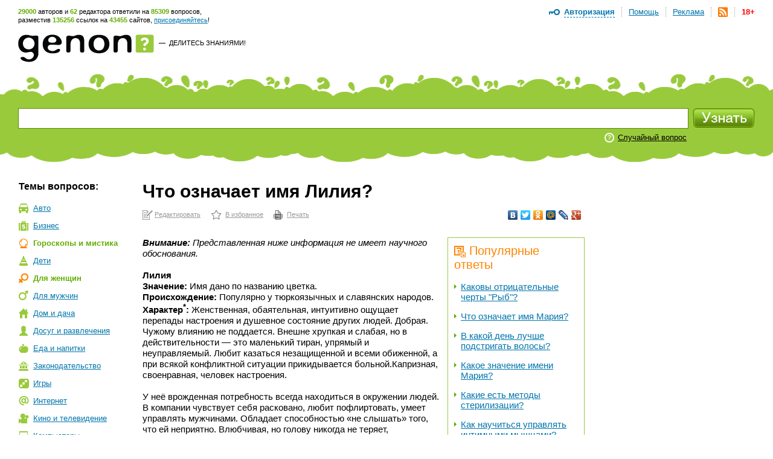

--- FILE ---
content_type: text/html; charset=utf-8
request_url: https://www.genon.ru/GetAnswer.aspx?qid=ddff2139-b210-4779-9b51-a0c328977c64
body_size: 17061
content:
<!DOCTYPE html PUBLIC "-//W3C//DTD XHTML 1.0 Transitional//EN" "http://www.w3.org/TR/xhtml1/DTD/xhtml1-transitional.dtd">
<html xmlns="http://www.w3.org/1999/xhtml">
<head>
<title>Что означает имя Лилия? - Генон</title>
<meta http-equiv="Content-Type" content="text/html; charset=utf-8"/>
<meta name="description" content="Внимание: Представленная ниже информация не имеет научного обоснования.   Лилия Значение: Имя дано по названию цветка.... Подробнее на сайте genon.ru" />
<meta name="keywords" content="Что означает имя Лилия" />
<link rel="canonical" href="https://www.genon.ru/GetAnswer.aspx?qid=ddff2139-b210-4779-9b51-a0c328977c64"/>
<link rel="alternate" type="application/rss+xml" title="Генон :: Новые ответы" href="https://www.genon.ru/genon.xml" />
<link title="Генон" rel="search" type="application/opensearchdescription+xml" href="https://www.genon.ru/OSD.xml" />
<link rel="stylesheet" type="text/css" href="https://www.genon.ru/css/reset.css" />
<link rel="stylesheet" type="text/css" href="https://www.genon.ru/css/general.css" />
<script type="text/javascript" language="javascript" src="https://www.genon.ru/Include/common.js"></script>

<!-- Yandex.Metrika counter -->
<script type="text/javascript" >
    (function (m, e, t, r, i, k, a) {
        m[i] = m[i] || function () { (m[i].a = m[i].a || []).push(arguments) };
        m[i].l = 1 * new Date(); k = e.createElement(t), a = e.getElementsByTagName(t)[0], k.async = 1, k.src = r, a.parentNode.insertBefore(k, a)
    })
    (window, document, "script", "https://mc.yandex.ru/metrika/tag.js", "ym");

    ym(87133692, "init", {
        clickmap: true,
        trackLinks: true,
        accurateTrackBounce: true,
        webvisor: true
    });
</script>
<noscript><div><img src="https://mc.yandex.ru/watch/87133692" style="position:absolute; left:-9999px;" alt="" /></div></noscript>
<!-- /Yandex.Metrika counter -->

<script type="text/javascript">
	var _gaq = _gaq || [];
	_gaq.push(['_setAccount', 'UA-35827277-1']);
	_gaq.push(['_trackPageview']);

	(function () {
		var ga = document.createElement('script'); ga.type = 'text/javascript'; ga.async = true;
		ga.src = ('https:' == document.location.protocol ? 'https://ssl' : 'http://www') + '.google-analytics.com/ga.js';
		var s = document.getElementsByTagName('script')[0]; s.parentNode.insertBefore(ga, s);
	})();
</script>
<!-- SAPE RTB JS -->
<script
    async="async"
    src="//cdn-rtb.sape.ru/rtb-b/js/646/2/22646.js"
    type="text/javascript">
</script>
<!-- SAPE RTB END -->
<script language="javascript" type="text/javascript">
<!--//--><![CDATA[//><!--
categories = "4,26,33";
//--><!]]>
</script></head>
<body>

	<form name="aspnetForm" method="post" action="./GetAnswer.aspx?qid=ddff2139-b210-4779-9b51-a0c328977c64" onsubmit="javascript:return WebForm_OnSubmit();" id="aspnetForm">
<div>
<input type="hidden" name="__EVENTTARGET" id="__EVENTTARGET" value="" />
<input type="hidden" name="__EVENTARGUMENT" id="__EVENTARGUMENT" value="" />
<input type="hidden" name="__VIEWSTATE" id="__VIEWSTATE" value="" />
</div>

<script type="text/javascript">
//<![CDATA[
var theForm = document.forms['aspnetForm'];
if (!theForm) {
    theForm = document.aspnetForm;
}
function __doPostBack(eventTarget, eventArgument) {
    if (!theForm.onsubmit || (theForm.onsubmit() != false)) {
        theForm.__EVENTTARGET.value = eventTarget;
        theForm.__EVENTARGUMENT.value = eventArgument;
        theForm.submit();
    }
}
//]]>
</script>



<script src="/WebResource.axd?d=3n0nGHE6pnu5B75_1MabAuk3NNP3i6yc6Ut2kKtHnQKyl-etWXqpJ_f4RTtBQdSanBRNrFsiAHfH5oXy2xGv88p5Q8w1&amp;t=638901879720898773" type="text/javascript"></script>
<script type="text/javascript">
//<![CDATA[
function WebForm_OnSubmit() {
if (typeof(ValidatorOnSubmit) == "function" && ValidatorOnSubmit() == false) return false;
return true;
}
//]]>
</script>

<div>

	<input type="hidden" name="__VIEWSTATEENCRYPTED" id="__VIEWSTATEENCRYPTED" value="" />
	<input type="hidden" name="__EVENTVALIDATION" id="__EVENTVALIDATION" value="F5x7N5aie1ydtAniO5myuMR9FIei/kkSj2Vqxis4ZU0Oc27SVt0u+M2/m+5h2pRXTqkWQddBWE+kn8uGECd8R2Gn1lcBF1st2o9C0dMY8sTTpFNFkkj1ylMpTMJ4VFzHfL0a1XpQX89a0yx3Zfn/jOD6DW8qUrhx15KTfRlM7qZhbVB3g13cywsoB4Kv2y6/c7maD6P8flG6mHiz7i5BXyeHGkDaTyzHebjwPTDpap65MOqhsNtDnUPY8pIe3kZQJG5Cg6NpQWUWHckELSepA4gc8R5Iudc8YXmvJFudq4CW8vkarjwanBBS1kKmcXkfIqfYbuM1BeWxE6BW6yZbNbDSfE17869L0cssfM2Z6gJwpChY" />
</div>
		<!--script language="javascript" type="text/javascript">document.write('<scri' + 'pt src="https://ad.genon.ru/GetAdContent.aspx?p=1&g=' + Math.round(Math.random() * 40000) + '" type="text/javascript"></sc' + 'ript>');</script-->

		
<div id="makushka">
	<p><span class="how-much">29000</span> авторов и <span class="how-much">62</span> редактора ответили на <span class="how-much">85309</span> вопросов,<br/> разместив <span class="how-much">135256</span> ссылок на <span class="how-much">43455</span> сайтов, <a href="Registration.aspx">присоединяйтесь</a>!</p>
		
	<ul id="top-menu">
		<li><a href="Disclaimer.aspx" id="age18" title="Размещенные на сайте материалы могут содержать информацию, предназначенную для пользователей старше 18 лет.">18+</a></li>
		<li><a href="genon.xml"><img src="/img/rss.png" width="16" height="16" title="RSS" /></a></li>
		<li><a href="Advertising.aspx">Реклама</a></li>
		<li><a href="AboutProject.aspx">Помощь</a></li>
		<li class="last"><a href="#" onclick="openDisplay('authorize'); return false">Авторизация</a>
		<div id="authorize">
			<h4>Авторизация</h4>
			<div class="close" onclick="closeDisplay('authorize')"></div>
			<div class="formeq">
				<label>Присоединяйтесь к тысячам уже<br/>участвующих в проекте людей!</label>
				
						<input name="ctl00$CPH_Body$SiteTopMenuN1$Login1$UserName" type="text" id="UserName" name="UserName" value="Логин" onfocus="hideTip(this)" onblur="showTip(this)" />
						<input name="ctl00$CPH_Body$SiteTopMenuN1$Login1$Password" type="password" id="Password" name="Password" autoComplete="off" value="password" onfocus="hideTip(this)" onblur="showTip(this)" onkeydown="handleLogin(event, this)" />
						<p><input id="RememberMe" type="checkbox" name="ctl00$CPH_Body$SiteTopMenuN1$Login1$RememberMe" /><label>Не спрашивать 2 недели</label></p>
						<input type="submit" name="ctl00$CPH_Body$SiteTopMenuN1$Login1$Login" value="" id="Login" title="Войти" class="btneq" />
					
			</div>
			<p><a href="ForgotPassword.aspx" class="first">Напомнить пароль</a><a href="Registration.aspx">Зарегистрироваться</a></p>

		</div><!--authorize-->
		</li>
	</ul><!--top-menu-->

</div><!--makushka-->


		<div id="header">
			<a href="./" id="logo"></a>
			<p class="slogan"><a href="./" id="ctl00_CPH_Body_A1" class="button-quad"></a> &#8212;&nbsp; <a href="AddKnowledge.aspx" id="ctl00_CPH_Body_A2">Делитесь знаниями!</a></p>
			<div style="float:right;">
                
<!-- 468*60 Advertur.ru start -->
<div id="advertur_32137"></div><script type="text/javascript">
    (function (w, d, n) {
        w[n] = w[n] || [];
        w[n].push({
            section_id: 32137,
            place: "advertur_32137",
            width: 468,
            height: 60
        });
    })(window, document, "advertur_sections");
</script>
<script type="text/javascript" src="//ddnk.advertur.ru/v1/s/loader.js" async></script>
<!-- 468*60 Advertur.ru end -->
                
			</div>
		</div><!--header-->
		
<div id="search">
	<span class="first"></span>
	<div class="formeq">
		<div>
			<input 
				id="inputQuestionText"
				name="QuestionText" 
				onkeydown="SaveQuestionTextBeforeKeyPress(event, this)" 
				onkeyup="SuggestSimilarQuestions(event, this)" 
				onfocus="ClearHelpMessage2()" 
				onblur="ShowHelpMessage2()"
				type="text" 
				maxlength="500" 
				value="Задайте вопрос"
				autocomplete="off" />
			<div id="SuggestedQuestionsDiv" style="display: none"></div>
		</div>

		<input type="submit" name="ctl00$CPH_Body$SearchFieldN1$SearchImgBtn" value="" onclick="return CanSearch();" id="ctl00_CPH_Body_SearchFieldN1_SearchImgBtn" class="searchbtn" />
		
		
			<p><noindex><a href="GetAnswer.aspx" rel="nofollow">Случайный вопрос</a></noindex></p>
		
		<div class="searchtools">
		
		
		</div>
	</div>
</div><!--search-->

<script type="text/javascript" language="javascript" src="https://www.genon.ru/Include/QWithAN.js"></script>

<input name="QuestionId" type="hidden" value="" />
<input name="AnswerId" type="hidden" value="" />
<input name="ExactMatch" type="hidden" value="false" />
<input id="SearchOnlyInPersonal" name="SearchOnlyInPersonal" type="hidden" value="false" />

<div id="DynamicScriptDiv" style="position:absolute; top:0; left:0; display: none"></div>


		<div id="container">
		
			
<div id="Categories">
	<div class="sidebar">
		<h5 class="first">Темы вопросов:</h5>
		<ul id="topics"><li class="it-1"><a href="GetCategory.aspx?cid=1">Авто</a></li><li class="it-2"><a href="GetCategory.aspx?cid=2">Бизнес</a></li><li class="it-26 this"><a href="GetCategory.aspx?cid=26">Гороскопы&nbsp;и&nbsp;мистика</a></li><li class="it-3"><a href="GetCategory.aspx?cid=3">Дети</a></li><li class="it-4 this"><a href="GetCategory.aspx?cid=4">Для&nbsp;женщин</a></li><li class="it-32"><a href="GetCategory.aspx?cid=32">Для&nbsp;мужчин</a></li><li class="it-5"><a href="GetCategory.aspx?cid=5">Дом&nbsp;и&nbsp;дача</a></li><li class="it-28"><a href="GetCategory.aspx?cid=28">Досуг&nbsp;и&nbsp;развлечения</a></li><li class="it-19"><a href="GetCategory.aspx?cid=19">Еда&nbsp;и&nbsp;напитки</a></li><li class="it-7"><a href="GetCategory.aspx?cid=7">Законодательство</a></li><li class="it-9"><a href="GetCategory.aspx?cid=9">Игры</a></li><li class="it-10"><a href="GetCategory.aspx?cid=10">Интернет</a></li><li class="it-11"><a href="GetCategory.aspx?cid=11">Кино&nbsp;и&nbsp;телевидение</a></li><li class="it-12"><a href="GetCategory.aspx?cid=12">Компьютеры</a></li><li class="it-13"><a href="GetCategory.aspx?cid=13">Культура&nbsp;и&nbsp;искусство</a></li><li class="it-14"><a href="GetCategory.aspx?cid=14">Литература</a></li><li class="it-8"><a href="GetCategory.aspx?cid=8">Медицина&nbsp;и&nbsp;здоровье</a></li><li class="it-15"><a href="GetCategory.aspx?cid=15">Музыка</a></li><li class="it-16"><a href="GetCategory.aspx?cid=16">Наука&nbsp;и&nbsp;образование</a></li><li class="it-17"><a href="GetCategory.aspx?cid=17">Недвижимость</a></li><li class="it-0"><a href="GetCategory.aspx?cid=0">Новые&nbsp;ответы</a></li><li class="it-29"><a href="GetCategory.aspx?cid=29">Отношения&nbsp;и&nbsp;эмоции</a></li><li class="it-27"><a href="GetCategory.aspx?cid=27">Природа</a></li><li class="it-6"><a href="GetCategory.aspx?cid=6">Разное</a></li><li class="it-25"><a href="GetCategory.aspx?cid=25">Религия</a></li><li class="it-20"><a href="GetCategory.aspx?cid=20">Связь</a></li><li class="it-21"><a href="GetCategory.aspx?cid=21">Спорт</a></li><li class="it-18"><a href="GetCategory.aspx?cid=18">Туризм&nbsp;и&nbsp;путешествия</a></li><li class="it-23"><a href="GetCategory.aspx?cid=23">Фото</a></li><li class="it-22"><a href="GetCategory.aspx?cid=22">Экономика&nbsp;и&nbsp;финансы</a></li><li class="it-24"><a href="GetCategory.aspx?cid=24">Электроника</a></li></ul>
		
			<!-- script type="text/javascript">document.write('<scri' + 'pt src="https://ad.genon.ru/GetAdContent.aspx?p=10&g=' + Math.round(Math.random() * 40000) + '&c=' + categories + '" type="text/javascript"></sc' + 'ript>');</script><script type="text/javascript">document.write('<scri' + 'pt src="https://ad.genon.ru/GetAdContent.aspx?p=12&g=' + Math.round(Math.random() * 40000) + '&c=' + categories + '" type="text/javascript"></sc' + 'ript>');</script -->
			
			<div class="padbot20">
<!-- Yandex.RTB R-A-332174-3 -->
<div id="yandex_rtb_R-A-332174-3"></div>
<script type="text/javascript">
    (function (w, d, n, s, t) {
        w[n] = w[n] || [];
        w[n].push(function () {
            Ya.Context.AdvManager.render({
                blockId: "R-A-332174-3",
                renderTo: "yandex_rtb_R-A-332174-3",
                async: true
            });
        });
        t = d.getElementsByTagName("script")[0];
        s = d.createElement("script");
        s.type = "text/javascript";
        s.src = "//an.yandex.ru/system/context.js";
        s.async = true;
        t.parentNode.insertBefore(s, t);
    })(this, this.document, "yandexContextAsyncCallbacks");
</script>
<!-- Yandex.RTB R-A-332174-9 -->
<div id="yandex_rtb_R-A-332174-9"></div>
<script type="text/javascript">
    (function (w, d, n, s, t) {
        w[n] = w[n] || [];
        w[n].push(function () {
            Ya.Context.AdvManager.render({
                blockId: "R-A-332174-9",
                renderTo: "yandex_rtb_R-A-332174-9",
                async: true
            });
        });
        t = d.getElementsByTagName("script")[0];
        s = d.createElement("script");
        s.type = "text/javascript";
        s.src = "//an.yandex.ru/system/context.js";
        s.async = true;
        t.parentNode.insertBefore(s, t);
    })(this, this.document, "yandexContextAsyncCallbacks");
</script>
			</div>
			
			<!--p class="partner-ad">Реклама партнеров:</p-->
		
	</div>
</div>

			<div class="rightbar">
				
<!--script type="text/javascript">	document.write('<scri' + 'pt src="https://ad.genon.ru/GetAdContent.aspx?p=3&g=' + Math.round(Math.random() * 40000) + '&c=' + categories + '" type="text/javascript"></sc' + 'ript>');</script -->


<div class="padbot20">
<!-- Yandex.RTB R-A-332174-2 -->
<div id="yandex_rtb_R-A-332174-2"></div>
<script type="text/javascript">
    (function (w, d, n, s, t) {
        w[n] = w[n] || [];
        w[n].push(function () {
            Ya.Context.AdvManager.render({
                blockId: "R-A-332174-2",
                renderTo: "yandex_rtb_R-A-332174-2",
                async: true
            });
        });
        t = d.getElementsByTagName("script")[0];
        s = d.createElement("script");
        s.type = "text/javascript";
        s.src = "//an.yandex.ru/system/context.js";
        s.async = true;
        t.parentNode.insertBefore(s, t);
    })(this, this.document, "yandexContextAsyncCallbacks");
</script>
<!-- Yandex.RTB R-A-332174-8 -->
<div id="yandex_rtb_R-A-332174-8"></div>
<script type="text/javascript">
    (function (w, d, n, s, t) {
        w[n] = w[n] || [];
        w[n].push(function () {
            Ya.Context.AdvManager.render({
                blockId: "R-A-332174-8",
                renderTo: "yandex_rtb_R-A-332174-8",
                async: true
            });
        });
        t = d.getElementsByTagName("script")[0];
        s = d.createElement("script");
        s.type = "text/javascript";
        s.src = "//an.yandex.ru/system/context.js";
        s.async = true;
        t.parentNode.insertBefore(s, t);
    })(this, this.document, "yandexContextAsyncCallbacks");
</script>
</div>





<div id="sape_rtb_240x400_2" class="padbot20">
    <!-- SAPE RTB DIV 240x400 -->
    <div id="SRTB_60610"></div>
    <!-- SAPE RTB END -->
</div>




<!-- script type="text/javascript">document.write('<scri'+'pt src="https://ad.genon.ru/GetAdContent.aspx?p=4&g=' + Math.round(Math.random() * 40000) + '&c=' + categories + '" type="text/javascript"></sc'+'ript>');</script -->







<!-- script type="text/javascript">	document.write('<scri' + 'pt src="https://ad.genon.ru/GetAdContent.aspx?p=11&g=' + Math.round(Math.random() * 40000) + '&c=' + categories + '" type="text/javascript"></sc' + 'ript>');</script -->




			</div>
			<div class="content"> 
      
				<div class="central">
				
				

				
                
                
						
                        <h1 class="no-vert-margin">Что означает имя Лилия?</h1>
						<table class="AnswerToolbarTable">
						<tr>
						<td><noindex><p class="actions"><a class="first" href="Author/Answer.aspx?aid=77b49a0a-a352-427f-94e1-8576ef92f047" rel="nofollow">Редактировать</a><a class="it-2" href="#" onclick="AddSiteToBookmarks('Генон. Что означает имя Лилия?', 'https://www.genon.ru/GetAnswer.aspx?qid=ddff2139-b210-4779-9b51-a0c328977c64'); return false;" rel="nofollow">В избранное</a><a class="it-3" href="PrintAnswer.aspx?qid=ddff2139-b210-4779-9b51-a0c328977c64" rel="nofollow">Печать</a></p></noindex></td>
						<td style="text-align: right;">
<noindex>
<script type="text/javascript" src="//yandex.st/share/share.js" charset="utf-8"></script>
<div class="yashare-auto-init" data-yashareL10n="ru" data-yashareType="none" data-yashareQuickServices="vkontakte,facebook,twitter,odnoklassniki,moimir,lj,moikrug,gplus"></div>
</noindex></td>
						</tr>
						</table>
						
						
						
						<div id="yandex_ad_top">
<!-- Yandex.RTB R-A-332174-4 -->
<div id="yandex_rtb_R-A-332174-4"></div>
<script type="text/javascript">
    (function (w, d, n, s, t) {
        w[n] = w[n] || [];
        w[n].push(function () {
            Ya.Context.AdvManager.render({
                blockId: "R-A-332174-4",
                renderTo: "yandex_rtb_R-A-332174-4",
                async: true
            });
        });
        t = d.getElementsByTagName("script")[0];
        s = d.createElement("script");
        s.type = "text/javascript";
        s.src = "//an.yandex.ru/system/context.js";
        s.async = true;
        t.parentNode.insertBefore(s, t);
    })(this, this.document, "yandexContextAsyncCallbacks");
</script>
<!-- Yandex.RTB R-A-332174-7 -->
<div id="yandex_rtb_R-A-332174-7"></div>
<script type="text/javascript">
    (function (w, d, n, s, t) {
        w[n] = w[n] || [];
        w[n].push(function () {
            Ya.Context.AdvManager.render({
                blockId: "R-A-332174-7",
                renderTo: "yandex_rtb_R-A-332174-7",
                async: true
            });
        });
        t = d.getElementsByTagName("script")[0];
        s = d.createElement("script");
        s.type = "text/javascript";
        s.src = "//an.yandex.ru/system/context.js";
        s.async = true;
        t.parentNode.insertBefore(s, t);
    })(this, this.document, "yandexContextAsyncCallbacks");
</script>
						</div>
						
                        <div id="answerbody">
							
							<div class="qlinksr">
								<div class="qlinksr2">
									
											<h3 class="no-margin-top"><img src="/img/pohozhie-voprosy.png" width="19" height="19" alt=""/>Популярные ответы</h3>
											<ul class="no-margin-top"><li><a href='GetAnswer.aspx?qid=fb8d95dc-d289-474e-93d7-7a8565a9cf5f'>Каковы отрицательные черты "Рыб"?</a></li><li><a href='GetAnswer.aspx?qid=d408449a-acf5-4fff-84a6-93123953f195'>Что означает имя Мария?</a></li><li><a href='GetAnswer.aspx?qid=2f7d8edf-96ec-407f-bf43-79b84c408b0a'>В какой день лучше подстригать волосы?</a></li><li><a href='GetAnswer.aspx?qid=7e6fd32c-6ac0-447f-bcb9-7338cfbf0288'>Какое значение имени Мария?</a></li><li><a href='GetAnswer.aspx?qid=b23f1fa4-d8f7-4e21-968a-2e7bfdbfaa33'>Какие есть методы стерилизации?</a></li><li><a href='GetAnswer.aspx?qid=0d8c6198-ce5f-408a-9800-cfbb14be7652'>Как научиться управлять интимными мышцами?</a></li><li><a href='GetAnswer.aspx?qid=412b1ce5-d376-499f-ad93-f3925a6e7f9d'>Как влияет секс на здоровье человека?</a></li><li><a href='GetAnswer.aspx?qid=3f67d27b-bb07-4b63-a695-6cd055be9f91'>Как стимулировать простату у мужчин?</a></li><li><a href='GetAnswer.aspx?qid=88aa6a50-a653-4bdf-a0b3-f9e91c67aa92'>Где можно посмотреть топ-50 самых привлекательных звезд секс-индустрии по версии журнала Complex 2011?</a></li><li><a href='GetAnswer.aspx?qid=7a2efa31-6d0b-4674-8534-c8be37630c69'>Когда после родов можно вступать в интимную близость?</a></li></ul>
											<div class="pager">
												<span id="ctl00_CPH_Body_ListView5_DataPager2"><span>1</span>&nbsp;<a rel="nofollow" href="/GetAnswer.aspx?qid=ddff2139-b210-4779-9b51-a0c328977c64&amp;pn=2">2</a>&nbsp;<a rel="nofollow" href="/GetAnswer.aspx?qid=ddff2139-b210-4779-9b51-a0c328977c64&amp;pn=3">3</a>&nbsp;<a rel="nofollow" href="/GetAnswer.aspx?qid=ddff2139-b210-4779-9b51-a0c328977c64&amp;pn=4">4</a>&nbsp;<a rel="nofollow" href="/GetAnswer.aspx?qid=ddff2139-b210-4779-9b51-a0c328977c64&amp;pn=5">5</a>&nbsp;<a rel="nofollow" href="/GetAnswer.aspx?qid=ddff2139-b210-4779-9b51-a0c328977c64&amp;pn=6">6</a>&nbsp;<a rel="nofollow" href="/GetAnswer.aspx?qid=ddff2139-b210-4779-9b51-a0c328977c64&amp;pn=7">7</a>&nbsp;<a rel="nofollow" href="/GetAnswer.aspx?qid=ddff2139-b210-4779-9b51-a0c328977c64&amp;pn=8">8</a>&nbsp;<a rel="nofollow" href="/GetAnswer.aspx?qid=ddff2139-b210-4779-9b51-a0c328977c64&amp;pn=9">9</a>&nbsp;<a rel="nofollow" href="/GetAnswer.aspx?qid=ddff2139-b210-4779-9b51-a0c328977c64&amp;pn=10">10</a>&nbsp;</span>
											</div>
										
								</div>
								<div class="qlinksr2" style="margin-top: 14px;">
									
											<h3 class="no-margin-top"><img src="/img/pohozhie-voprosy.png" width="19" height="19" alt="" />Похожие ответы</h3>
											<ul><li><a href='GetAnswer.aspx?qid=25e2fe5c-e605-4b48-b216-03a4abf2b97b'>Кто такая София Ротару?</a></li><li><a href='GetAnswer.aspx?qid=d5f28260-2493-4d20-904a-2b2e06ff5bb7'>Что означает цвет букета?</a></li><li><a href='GetAnswer.aspx?qid=5680c585-4f50-4d02-a935-2d70f38c4f20'>Что означает имя Арсений?</a></li><li><a href='GetAnswer.aspx?qid=1989e656-4cc8-41a7-bb99-455522c357ef'>Что означает имя Алина?</a></li><li><a href='GetAnswer.aspx?qid=7531fc67-d542-4b04-b467-5b330d636eb0'>Что означает имя Роман?</a></li><li><a href='GetAnswer.aspx?qid=0c21895e-c21b-4c67-8671-6f7891d12344'>Что такое язык цветов?</a></li><li><a href='GetAnswer.aspx?qid=d408449a-acf5-4fff-84a6-93123953f195'>Что означает имя Мария?</a></li><li><a href='GetAnswer.aspx?qid=e7d1fe77-f329-48e8-a969-0360f7d4ebcb'>Что означает имя Василий?</a></li><li><a href='GetAnswer.aspx?qid=61437254-4ff4-4579-b4cd-791b73ba138a'>Что означает имя Илья?</a></li><li><a href='GetAnswer.aspx?qid=20aca369-2dac-4eb5-bcef-7fe22e7985e4'>Что означает имя Кирилл?</a></li></ul>
										
								</div>
							</div>
							
							<questions><question text="Что означает имя Лилия?" /></questions><answer><format version="1.06" /><P><i><b>Внимание:</b> Представленная ниже информация не имеет научного обоснования.</i></p>
<P>&nbsp;</p>
<P><b>Лилия</b></p>
<P><b>Значение: </b>Имя дано по названию цветка.</p>
<P><b>Происхождение: </b>Популярно у тюркоязычных и славянских народов.</p>
<P><b>Характер</b><b><sup>*</sup></b><b>:&nbsp;</b>Женственная, обаятельная, интуитивно ощущает перепады настроения и душевное состояние других людей. Добрая. Чужому влиянию не поддается. Внешне хрупкая и слабая, но в действительности &mdash; это маленький тиран, упрямый и неуправляемый. Любит казаться незащищенной и всеми обиженной, а при всякой конфликтной ситуации прикидывается больной.Капризная, своенравная, человек настроения.</p>
<P>&nbsp;</p>
<P>У неё врожденная потребность всегда находиться в окружении людей. В компании чувствует себя расковано, любит пофлиртовать, умеет управлять мужчинами. Обладает способностью &laquo;не слышать&raquo; того, что ей неприятно. Влюбчивая, но голову никогда не теряет, темпераментная, умеет себя подать.</p>
<P>&nbsp;</p>
<P>Ее сексуальное поведение во время интимной близости во много зависит от искренности, деликатности партнера. Обычно привередлива в выборе партнера.Выйдя замуж, изменяет мужу, но делает это крайне осторожно.</p>
<P>&nbsp;</p>
<P>В семейной жизни ей сопутствует любовь, а часть хозяйственных забот (вообще-то традиционно женских) берет на себя муж. Он любит её и не замечает бесхозяйственности и неаккуратности. Домашними делами Лилия занимается по вдохновению.</p>
<P>&nbsp;</p>
<P>Одевается модно и со вкусом.Деловой женщины из неё не получается, как правило, она выбирает себе необременительную профессию, не требующую нравственных и физических сил. Часто работает не по той специальности, которой обучалась. Верна своим друзьям, не занимается &laquo;перемыванием косточек&raquo; родным и близким.</p>
<ul>
<li><span class="green">Гармоничные отношения с обладателями имени</span>**<span class="green">: Александр, Алексей, Борис, Вадим, Виктор, Владимир, Владислав, Евгений, Петр, Семен, Станислав, Феликс, Юрий<br /></span></li>
<li><span class="green">Придется потрудиться, строя отношения с обладателями имени</span>**<span class="green">: Игнатий, Кирилл, Николай, Павел, Эдуард</span></li>
<li> Знак зодиака: Дева</li>
<li>Планета: Меркурий</li>
<li>Цвета имени: салатовый, белый</li>
<li>Наиболее благоприятный цвет: для терпеливости хорош будет коричневый цвет</li>
<li>Камень-талисман: яшма</li>
</ul>
<P><span style="line-height: 115%; font-size: 10pt;"><b><i>Примечание:</i></b></span></p>
<P><span class="green">&nbsp;</span></p>
<P>*&nbsp;&mdash; Данная информация не может быть стопроцентно верной, однако иногда соответствует действительности.</p>
<P>**&nbsp;&mdash; Данная информация основана на статистике и не может служить рекомендацией для выбора партнера.</p>
<P>&nbsp;</p>
<P><b>Источники информации: </b></p>
<ul>
<li><noindex><A    onclick="return SaveRedirect(this, 'http://www.infoname.org/lilija.html', 'ddff2139-b210-4779-9b51-a0c328977c64', '77b49a0a-a352-427f-94e1-8576ef92f047')" href="http://www.infoname.org/lilija.html" rel="nofollow" target="_blank" >infoname.org</a></noindex> &mdash; значение и тайна имени Лилия;</li>
<li><noindex><A    onclick="return SaveRedirect(this, 'http://www.horoscop.onru.ru/horoscop/names/opn/191/', 'ddff2139-b210-4779-9b51-a0c328977c64', '77b49a0a-a352-427f-94e1-8576ef92f047')" href="http://www.horoscop.onru.ru/horoscop/names/opn/191/" rel="nofollow" target="_blank" >horoscop.onru</a></noindex> &mdash; тайна имени: Лилия;</li>
<li><noindex><A    onclick="return SaveRedirect(this, 'http://names.neolove.ru/female/11/408.html', 'ddff2139-b210-4779-9b51-a0c328977c64', '77b49a0a-a352-427f-94e1-8576ef92f047')" href="http://names.neolove.ru/female/11/408.html" rel="nofollow" target="_blank" >neolove</a></noindex> &mdash; что означает имя Лилия (значение имени);</li>
<li><noindex><A    onclick="return SaveRedirect(this, 'http://www.gorockop.ru/taina_imemi/lilija.htm', 'ddff2139-b210-4779-9b51-a0c328977c64', '77b49a0a-a352-427f-94e1-8576ef92f047')" href="http://www.gorockop.ru/taina_imemi/lilija.htm" rel="nofollow" target="_blank" >gorockop</a></noindex> &mdash; значение имени Лилия;</li>
<li><noindex><A    onclick="return SaveRedirect(this, 'http://porti.ru/horo/names/213', 'ddff2139-b210-4779-9b51-a0c328977c64', '77b49a0a-a352-427f-94e1-8576ef92f047')" href="http://porti.ru/horo/names/213" rel="nofollow" target="_blank" >porti</a></noindex> &mdash; значение имени Лилия.</li>
</ul>
<P><b>Дополнительно на Genon.ru:</b></p>
<ul>
<li><noindex><A  onclick="return SaveRedirect(this, 'http://www.genon.ru/GetAnswer.aspx?qid=52ca667f-c328-41dd-9c7d-3377d4ce889b', 'ddff2139-b210-4779-9b51-a0c328977c64', '77b49a0a-a352-427f-94e1-8576ef92f047')" href="http://www.genon.ru/GetAnswer.aspx?qid=52ca667f-c328-41dd-9c7d-3377d4ce889b" rel="nofollow" target="_blank" >Значения каких женских имен есть в базе данных Генона?</a></noindex></li>
<li><noindex><A  onclick="return SaveRedirect(this, 'http://www.genon.ru/GetAnswer.aspx?qid=461fa90e-d961-49fd-9236-c21628f5bda6', 'ddff2139-b210-4779-9b51-a0c328977c64', '77b49a0a-a352-427f-94e1-8576ef92f047')" href="http://www.genon.ru/GetAnswer.aspx?qid=461fa90e-d961-49fd-9236-c21628f5bda6" rel="nofollow" target="_blank" >Значения каких мужских имен есть в базе данных Генона?</a></noindex></li>
<li><noindex><A  onclick="return SaveRedirect(this, 'http://www.genon.ru/GetAnswer.aspx?qid=211298dc-001a-400c-a3d9-818bc2f811e1', 'ddff2139-b210-4779-9b51-a0c328977c64', '77b49a0a-a352-427f-94e1-8576ef92f047')" href="http://www.genon.ru/GetAnswer.aspx?qid=211298dc-001a-400c-a3d9-818bc2f811e1" rel="nofollow" target="_blank" >Как выбрать имя ребенку?</a></noindex></li>
<li><noindex><A  onclick="return SaveRedirect(this, 'http://www.genon.ru/GetAnswer.aspx?qid=2582a763-3a5e-4aaf-9589-ec11aca11fa8', 'ddff2139-b210-4779-9b51-a0c328977c64', '77b49a0a-a352-427f-94e1-8576ef92f047')" href="http://www.genon.ru/GetAnswer.aspx?qid=2582a763-3a5e-4aaf-9589-ec11aca11fa8" rel="nofollow" target="_blank" >Что в астрологии означает тайна имени?</a></noindex></li>
<li><noindex><A  onclick="return SaveRedirect(this, 'http://www.genon.ru/GetAnswer.aspx?qid=6cb6b04e-cf8f-41b3-8af7-cc4848f7efdd', 'ddff2139-b210-4779-9b51-a0c328977c64', '77b49a0a-a352-427f-94e1-8576ef92f047')" href="http://www.genon.ru/GetAnswer.aspx?qid=6cb6b04e-cf8f-41b3-8af7-cc4848f7efdd" rel="nofollow" target="_blank" >Что означает имя Алексей?</a></noindex></li>
<li><noindex><A  onclick="return SaveRedirect(this, 'http://www.genon.ru/GetAnswer.aspx?qid=a575a3cb-0154-48a6-ac88-fb570ca1738d', 'ddff2139-b210-4779-9b51-a0c328977c64', '77b49a0a-a352-427f-94e1-8576ef92f047')" href="http://www.genon.ru/GetAnswer.aspx?qid=a575a3cb-0154-48a6-ac88-fb570ca1738d" rel="nofollow" target="_blank" >Что означает имя Петр?</a></noindex></li>
<li><noindex><A  onclick="return SaveRedirect(this, 'http://www.genon.ru/GetAnswer.aspx?qid=3ae83756-fb0a-4c8f-8a8d-be744a24d7f6', 'ddff2139-b210-4779-9b51-a0c328977c64', '77b49a0a-a352-427f-94e1-8576ef92f047')" href="http://www.genon.ru/GetAnswer.aspx?qid=3ae83756-fb0a-4c8f-8a8d-be744a24d7f6" rel="nofollow" target="_blank" >Что означает имя Юрий?</a></noindex></li>
<li><noindex><A  onclick="return SaveRedirect(this, 'http://www.genon.ru/GetAnswer.aspx?qid=dd70b5fc-092d-41f3-ab31-19f3ee767a27', 'ddff2139-b210-4779-9b51-a0c328977c64', '77b49a0a-a352-427f-94e1-8576ef92f047')" href="http://www.genon.ru/GetAnswer.aspx?qid=dd70b5fc-092d-41f3-ab31-19f3ee767a27" rel="nofollow" target="_blank" >Что означает имя Борис?</a></noindex></li>
<li><noindex><A  onclick="return SaveRedirect(this, 'http://www.genon.ru/GetAnswer.aspx?qid=fee053aa-0a87-455f-92a8-9fed2227b5ae', 'ddff2139-b210-4779-9b51-a0c328977c64', '77b49a0a-a352-427f-94e1-8576ef92f047')" href="http://www.genon.ru/GetAnswer.aspx?qid=fee053aa-0a87-455f-92a8-9fed2227b5ae" rel="nofollow" target="_blank" >Что означает имя Владимир?</a></noindex></li>
<li><noindex><A  onclick="return SaveRedirect(this, 'http://www.genon.ru/GetAnswer.aspx?qid=74e4a669-20a8-4ecb-91a1-793d070d808c', 'ddff2139-b210-4779-9b51-a0c328977c64', '77b49a0a-a352-427f-94e1-8576ef92f047')" href="http://www.genon.ru/GetAnswer.aspx?qid=74e4a669-20a8-4ecb-91a1-793d070d808c" rel="nofollow" target="_blank" >Что означает имя Евгений?</a></noindex><span style="font-size: small;"> </span></li>
<li><noindex><A  onclick="return SaveRedirect(this, 'http://www.genon.ru/GetAnswer.aspx?qid=b4d5493e-5671-40a7-b7e2-5a0088cf4e9c', 'ddff2139-b210-4779-9b51-a0c328977c64', '77b49a0a-a352-427f-94e1-8576ef92f047')" href="http://www.genon.ru/GetAnswer.aspx?qid=b4d5493e-5671-40a7-b7e2-5a0088cf4e9c" rel="nofollow" target="_blank" >Что такое транслятор имён?</a></noindex></li>
<li><noindex><A  onclick="return SaveRedirect(this, 'http://www.genon.ru/GetAnswer.aspx?qid=608cb63d-def8-4274-b646-271df1e325bd', 'ddff2139-b210-4779-9b51-a0c328977c64', '77b49a0a-a352-427f-94e1-8576ef92f047')" href="http://www.genon.ru/GetAnswer.aspx?qid=608cb63d-def8-4274-b646-271df1e325bd" rel="nofollow" target="_blank" >Как выбрать имя по знаку зодиака?</a></noindex></li>
<li><noindex><A  onclick="return SaveRedirect(this, 'http://www.genon.ru/GetAnswer.aspx?qid=be58741e-4e76-4f2c-bc3d-1a3b67ece8de', 'ddff2139-b210-4779-9b51-a0c328977c64', '77b49a0a-a352-427f-94e1-8576ef92f047')" href="http://www.genon.ru/GetAnswer.aspx?qid=be58741e-4e76-4f2c-bc3d-1a3b67ece8de" rel="nofollow" target="_blank" >Где в Интернете есть калькулятор имени?</a></noindex></li>
</ul></answer></div>
						
                        

<!--script language="javascript" type="text/javascript">document.write('<scri' + 'pt src="https://ad.genon.ru/GetAdContent.aspx?p=6&g=' + Math.round(Math.random() * 40000) + '&c=' + categories + '" type="text/javascript"></sc' + 'ript>');</script-->
						
						<p class="last-modified">Последнее редактирование ответа: <span>25.10.2010</span></p>

						
<a name="acas"></a>
<ul class="buttons no-margin-top">
	<li class="it">
		<a href="#" onclick="openDisplay('leave-otzyv-1'); return false;"><img src="/img/buttons-ostavit-otzyv.png" width="154" height="28" alt=""/></a>
		<span onclick="openDisplay('leave-otzyv-1')">Оставить отзыв</span>
		<div id="leave-otzyv-1">
			<h4>Оставить отзыв</h4>
			<div class="close" onclick="closeDisplay('leave-otzyv-1')"></div>
			<div class="formeq">
				<label>Вы можете написать свои замечания к ответу, предложения об улучшении или просто поблагодарить автора. Комментарий, после проверки, увидят автор и редактор ответа. Будьте, пожалуйста, вежливыми. Спасибо!</label>
				<textarea name="ctl00$CPH_Body$AnswerCommentAndShare1$AnswerCommentTB" rows="2" cols="20" id="ctl00_CPH_Body_AnswerCommentAndShare1_AnswerCommentTB">
</textarea>
				<label>Если Вы хотите получить уведомление об<br/>исправлении ответа укажите свой e-mail:</label>
				<input name="ctl00$CPH_Body$AnswerCommentAndShare1$UserEmailTB" type="text" maxlength="100" id="ctl00_CPH_Body_AnswerCommentAndShare1_UserEmailTB" />
				<span id="ctl00_CPH_Body_AnswerCommentAndShare1__emailValidator" style="color:Red;visibility:hidden;">Неправильный формат адреса электронной почты</span>
				<button onclick="if (document.forms[0].action.indexOf('#acas') < 0) document.forms[0].action = document.forms[0].action + '#acas'; if (typeof(Page_ClientValidate) == 'function') Page_ClientValidate('AnswerComment'); __doPostBack('ctl00$CPH_Body$AnswerCommentAndShare1$AnswerCommentBtn','')" id="ctl00_CPH_Body_AnswerCommentAndShare1_AnswerCommentBtn" ValidationGroup="AnswerComment" type="button"></button>
			</div>
		</div>
</li>
	<!--li class="it">
		<a href="#" onclick="openDisplay('podelitsa-z-dryziami-1'); return false;"><img src="/img/buttons-podelitsa-z-druzziami.png" width="204" height="28" alt=""/></a>
		<span onclick="openDisplay('podelitsa-z-dryziami-1')">Поделиться с друзьями</span>

		<div id="podelitsa-z-dryziami-1">
			<div class="close" onclick="closeDisplay('podelitsa-z-dryziami-1')"></div>
			<h4>Поделиться с друзьями</h4>
			<p>Чтобы отправить ссылку на ответ заполните поля формы.</p>
			<div class="formeq">
				<input name="ctl00$CPH_Body$AnswerCommentAndShare1$SendLinkNameTB" type="text" value="Имя получателя" maxlength="100" id="SendLinkNameTB" onfocus="hideTip(this)" onblur="showTip(this)" />
				<input name="ctl00$CPH_Body$AnswerCommentAndShare1$SendLinkEmailToTB" type="text" value="E-mail получателя" maxlength="100" id="SendLinkEmailToTB" onfocus="hideTip(this)" onblur="showTip(this)" />
				<input name="ctl00$CPH_Body$AnswerCommentAndShare1$SendLinkYourNameTB" type="text" value="Ваше имя" maxlength="100" id="SendLinkYourNameTB" onfocus="hideTip(this)" onblur="showTip(this)" />
				<button onclick="if (document.forms[0].action.indexOf('#acas') < 0) document.forms[0].action = document.forms[0].action + '#acas'; __doPostBack('ctl00$CPH_Body$AnswerCommentAndShare1$AnswerShareBtn','')" id="ctl00_CPH_Body_AnswerCommentAndShare1_AnswerShareBtn" ValidationGroup="SendLink" type="button"></button>
			</div>
		</div>
	</li-->
</ul><!--buttons-->


						
						<div id="yandex_ad_bottom">
<!-- Yandex.RTB R-A-332174-1 -->
<div id="yandex_rtb_R-A-332174-1"></div>
<script type="text/javascript">
    (function (w, d, n, s, t) {
        w[n] = w[n] || [];
        w[n].push(function () {
            Ya.Context.AdvManager.render({
                blockId: "R-A-332174-1",
                renderTo: "yandex_rtb_R-A-332174-1",
                async: true
            });
        });
        t = d.getElementsByTagName("script")[0];
        s = d.createElement("script");
        s.type = "text/javascript";
        s.src = "//an.yandex.ru/system/context.js";
        s.async = true;
        t.parentNode.insertBefore(s, t);
    })(this, this.document, "yandexContextAsyncCallbacks");
</script>
<!-- Yandex.RTB R-A-332174-6 -->
<div id="yandex_rtb_R-A-332174-6"></div>
<script type="text/javascript">
    (function (w, d, n, s, t) {
        w[n] = w[n] || [];
        w[n].push(function () {
            Ya.Context.AdvManager.render({
                blockId: "R-A-332174-6",
                renderTo: "yandex_rtb_R-A-332174-6",
                async: true
            });
        });
        t = d.getElementsByTagName("script")[0];
        s = d.createElement("script");
        s.type = "text/javascript";
        s.src = "//an.yandex.ru/system/context.js";
        s.async = true;
        t.parentNode.insertBefore(s, t);
    })(this, this.document, "yandexContextAsyncCallbacks");
</script>
						</div>
						

						
<noindex>
<script type="text/javascript" src="//yandex.st/share/share.js" charset="utf-8"></script>
<div class="yashare-auto-init" data-yashareL10n="ru" data-yashareQuickServices="vkontakte,facebook,twitter,odnoklassniki,moimir,gplus" data-yashareTheme="counter"></div> 
</noindex>

						<table class="AnswerToolbarTable">
						<tr>
						<td><noindex><p class="actions"><a class="first" href="Author/Answer.aspx?aid=77b49a0a-a352-427f-94e1-8576ef92f047" rel="nofollow">Редактировать</a><a class="it-2" href="#" onclick="AddSiteToBookmarks('Генон. Что означает имя Лилия?', 'https://www.genon.ru/GetAnswer.aspx?qid=ddff2139-b210-4779-9b51-a0c328977c64'); return false;" rel="nofollow">В избранное</a><a class="it-3" href="PrintAnswer.aspx?qid=ddff2139-b210-4779-9b51-a0c328977c64" rel="nofollow">Печать</a></p></noindex></td>
						<td style="text-align: right;">
<noindex>
<script type="text/javascript" src="//yandex.st/share/share.js" charset="utf-8"></script>
<div class="yashare-auto-init" data-yashareL10n="ru" data-yashareType="none" data-yashareQuickServices="vkontakte,facebook,twitter,odnoklassniki,moimir,lj,moikrug,gplus"></div>
</noindex></td>
						</tr>
						</table>

						<div class="bayan">
							<h3 class="no-margin-top" onclick="openDisplay('bayan-2')"><img src="/img/pohozhie-voprosy.png" width="19" height="19" alt=""/><span>Похожие вопросы</span></h3>
							<div class="inside" id="bayan-2">
								<ul><li><a href='GetAnswer.aspx?qid=25e2fe5c-e605-4b48-b216-03a4abf2b97b'>Кто такая София Ротару?</a></li><li><a href='GetAnswer.aspx?qid=d5f28260-2493-4d20-904a-2b2e06ff5bb7'>Что означает цвет букета?</a></li><li><a href='GetAnswer.aspx?qid=5680c585-4f50-4d02-a935-2d70f38c4f20'>Что означает имя Арсений?</a></li><li><a href='GetAnswer.aspx?qid=1989e656-4cc8-41a7-bb99-455522c357ef'>Что означает имя Алина?</a></li><li><a href='GetAnswer.aspx?qid=7531fc67-d542-4b04-b467-5b330d636eb0'>Что означает имя Роман?</a></li><li><a href='GetAnswer.aspx?qid=0c21895e-c21b-4c67-8671-6f7891d12344'>Что такое язык цветов?</a></li><li><a href='GetAnswer.aspx?qid=d408449a-acf5-4fff-84a6-93123953f195'>Что означает имя Мария?</a></li><li><a href='GetAnswer.aspx?qid=e7d1fe77-f329-48e8-a969-0360f7d4ebcb'>Что означает имя Василий?</a></li><li><a href='GetAnswer.aspx?qid=61437254-4ff4-4579-b4cd-791b73ba138a'>Что означает имя Илья?</a></li><li><a href='GetAnswer.aspx?qid=20aca369-2dac-4eb5-bcef-7fe22e7985e4'>Что означает имя Кирилл?</a></li></ul>
								<span class="buttons" onclick="closeDisplay('bayan-2')"></span>
							</div>
						</div><!--bayan-->

                    

				
                <noindex><div class="look-more"><h6>&laquo;Что означает имя Лилия&raquo;</h6><p>В других поисковых системах:</p><p><a target="_blank" rel="nofollow" href="http://www.google.ru/search?q=%d7%f2%ee+%ee%e7%ed%e0%f7%e0%e5%f2+%e8%ec%ff+%cb%e8%eb%e8%ff&hl=ru">Google</a><a target="_blank" rel="nofollow" href="http://www.yandex.ru/yandsearch?stype=&nl=0&text=%d7%f2%ee+%ee%e7%ed%e0%f7%e0%e5%f2+%e8%ec%ff+%cb%e8%eb%e8%ff">Яndex</a><a target="_blank" rel="nofollow" href="http://www.rambler.ru/srch?set=www&words=%d7%f2%ee+%ee%e7%ed%e0%f7%e0%e5%f2+%e8%ec%ff+%cb%e8%eb%e8%ff">Rambler</a><a target="_blank" rel="nofollow" href="http://ru.wikipedia.org/wiki/Special:Search?search=%d7%f2%ee+%ee%e7%ed%e0%f7%e0%e5%f2+%e8%ec%ff+%cb%e8%eb%e8%ff">Википедия</a></p></div></noindex>

				</div><!--container .content .central-->

			<!--[if IE 6]><div class="clear"></div><![endif]-->
			</div><!--container .content-->

			
		<div id="footer">
			<ul>
			<li><a href="AboutProject.aspx">Что такое Генон</a>?<br/><a href="Partners.aspx">Будем партнерами</a>?</li>
			<li><a href="Agreement.aspx">Вы согласны</a>?<br/><a href="SurveyList.aspx">Кто о чем</a>?</li>
			<li><a href="Advertising.aspx">Как разместить рекламу</a>?<br/><a href="Contact.aspx">Как с нами связаться</a>?</li>
			</ul>
			<p class="copyright">&copy;&nbsp;2006-2025&nbsp;Генон<br/>Все права защищены</p>
		</div><!--footer-->
		<div id="disclaimer">
		<noindex>В соответствии с пользовательским соглашением администрация не несет ответственности за содержание материалов, которые размещают пользователи. Для урегулирования спорных вопросов и претензий Вы можете <a href="Contact.aspx">связаться</a> с администрацией сайта genon.ru.
		Размещенные на сайте материалы могут содержать информацию, предназначенную для пользователей старше 18 лет, согласно Федерального закона №436-ФЗ от 29.12.2010 года "О защите детей от информации, причиняющей вред их здоровью и развитию". <a href="message_for_oss.pdf" rel="nofollow">Обращение к пользователям</a> 18+.</noindex>
		</div>
		
        <div class="serviceLinks"></div>
		


		</div><!--container-->

		

	
<script type="text/javascript">
//<![CDATA[
var Page_Validators =  new Array(document.getElementById("ctl00_CPH_Body_AnswerCommentAndShare1__emailValidator"));
//]]>
</script>

<script type="text/javascript">
//<![CDATA[
var ctl00_CPH_Body_AnswerCommentAndShare1__emailValidator = document.all ? document.all["ctl00_CPH_Body_AnswerCommentAndShare1__emailValidator"] : document.getElementById("ctl00_CPH_Body_AnswerCommentAndShare1__emailValidator");
ctl00_CPH_Body_AnswerCommentAndShare1__emailValidator.controltovalidate = "ctl00_CPH_Body_AnswerCommentAndShare1_UserEmailTB";
ctl00_CPH_Body_AnswerCommentAndShare1__emailValidator.errormessage = "Неправильный формат адреса электронной почты";
ctl00_CPH_Body_AnswerCommentAndShare1__emailValidator.validationGroup = "AnswerComment";
ctl00_CPH_Body_AnswerCommentAndShare1__emailValidator.evaluationfunction = "RegularExpressionValidatorEvaluateIsValid";
ctl00_CPH_Body_AnswerCommentAndShare1__emailValidator.validationexpression = "\\w+([-+.\']\\w+)*@\\w+([-.]\\w+)*\\.\\w+([-.]\\w+)*";
//]]>
</script>


<script type="text/javascript">
//<![CDATA[

var Page_ValidationActive = false;
if (typeof(ValidatorOnLoad) == "function") {
    ValidatorOnLoad();
}

function ValidatorOnSubmit() {
    if (Page_ValidationActive) {
        return ValidatorCommonOnSubmit();
    }
    else {
        return true;
    }
}
        //]]>
</script>
</form>

<div class="counters">
<noindex>
<!--LiveInternet counter--><script type="text/javascript"><!--
document.write("<img src='https://counter.yadro.ru/hit?r" +
escape(document.referrer) + ((typeof (screen) == "undefined") ? "" :
";s" + screen.width + "*" + screen.height + "*" + (screen.colorDepth ?
screen.colorDepth : screen.pixelDepth)) + ";u" + escape(document.URL) +
";h" + escape(document.title.substring(0, 80)) + ";" + Math.random() +
"' width=1 height=1 alt=''>")//--></script><!--/LiveInternet-->
</noindex>
</div>
</body>
</html>
